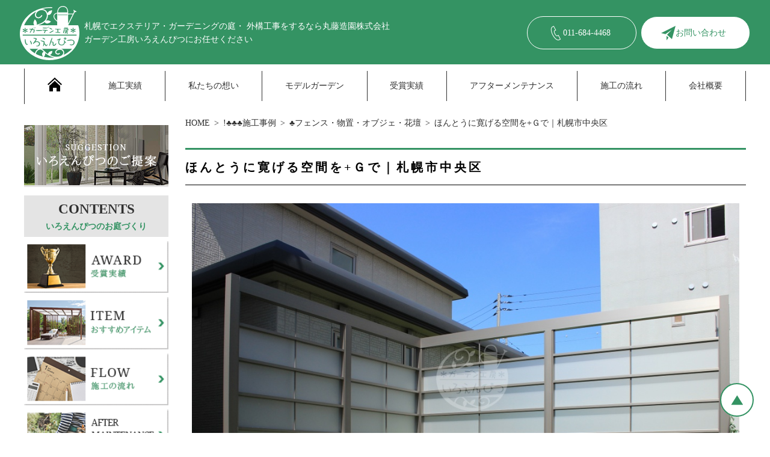

--- FILE ---
content_type: text/html; charset=UTF-8
request_url: https://www.mf-iroenpitsu.com/jirei/fence/2017-8-19.html
body_size: 9832
content:

<!DOCTYPE html>
<html lang="ja">
<head>
    <meta charset="UTF-8">
    <meta name="viewport" content="width=device-width, initial-scale=1.0">
	<meta name="description" content="周囲が気になって目隠しが欲しいとご相談頂きＬＩＸＩＬ　+Ｇをご提案させて頂きました。周囲にも配慮できる製品の為使い勝手がいいです。庭園管理・造園工事・外構工事・エクステリア工事・デザイン外構・新築外構・ガーデンリフォーム。札幌市手稲区｜ガーデン工房いろえんぴつ丸藤造園株式会社">
    <link rel="stylesheet" href="https://www.mf-iroenpitsu.com/wp-content/themes/mf-iroenpitsu.com/css/dist/main.min.css">
	<title>ほんとうに寛げる空間を+Ｇで｜札幌市中央区</title><meta name='robots' content='max-image-preview:large' />
<link rel="alternate" type="application/rss+xml" title="札幌│エクステリア・ガーデニングの庭・ 外構工事│丸藤造園株式会社　ガーデン工房いろえんぴつ &raquo; ほんとうに寛げる空間を+Ｇで｜札幌市中央区 のコメントのフィード" href="https://www.mf-iroenpitsu.com/jirei/fence/2017-8-19.html/feed" />
<style id='wp-img-auto-sizes-contain-inline-css' type='text/css'>
img:is([sizes=auto i],[sizes^="auto," i]){contain-intrinsic-size:3000px 1500px}
/*# sourceURL=wp-img-auto-sizes-contain-inline-css */
</style>
<style id='wp-emoji-styles-inline-css' type='text/css'>

	img.wp-smiley, img.emoji {
		display: inline !important;
		border: none !important;
		box-shadow: none !important;
		height: 1em !important;
		width: 1em !important;
		margin: 0 0.07em !important;
		vertical-align: -0.1em !important;
		background: none !important;
		padding: 0 !important;
	}
/*# sourceURL=wp-emoji-styles-inline-css */
</style>
<style id='wp-block-library-inline-css' type='text/css'>
:root{--wp-block-synced-color:#7a00df;--wp-block-synced-color--rgb:122,0,223;--wp-bound-block-color:var(--wp-block-synced-color);--wp-editor-canvas-background:#ddd;--wp-admin-theme-color:#007cba;--wp-admin-theme-color--rgb:0,124,186;--wp-admin-theme-color-darker-10:#006ba1;--wp-admin-theme-color-darker-10--rgb:0,107,160.5;--wp-admin-theme-color-darker-20:#005a87;--wp-admin-theme-color-darker-20--rgb:0,90,135;--wp-admin-border-width-focus:2px}@media (min-resolution:192dpi){:root{--wp-admin-border-width-focus:1.5px}}.wp-element-button{cursor:pointer}:root .has-very-light-gray-background-color{background-color:#eee}:root .has-very-dark-gray-background-color{background-color:#313131}:root .has-very-light-gray-color{color:#eee}:root .has-very-dark-gray-color{color:#313131}:root .has-vivid-green-cyan-to-vivid-cyan-blue-gradient-background{background:linear-gradient(135deg,#00d084,#0693e3)}:root .has-purple-crush-gradient-background{background:linear-gradient(135deg,#34e2e4,#4721fb 50%,#ab1dfe)}:root .has-hazy-dawn-gradient-background{background:linear-gradient(135deg,#faaca8,#dad0ec)}:root .has-subdued-olive-gradient-background{background:linear-gradient(135deg,#fafae1,#67a671)}:root .has-atomic-cream-gradient-background{background:linear-gradient(135deg,#fdd79a,#004a59)}:root .has-nightshade-gradient-background{background:linear-gradient(135deg,#330968,#31cdcf)}:root .has-midnight-gradient-background{background:linear-gradient(135deg,#020381,#2874fc)}:root{--wp--preset--font-size--normal:16px;--wp--preset--font-size--huge:42px}.has-regular-font-size{font-size:1em}.has-larger-font-size{font-size:2.625em}.has-normal-font-size{font-size:var(--wp--preset--font-size--normal)}.has-huge-font-size{font-size:var(--wp--preset--font-size--huge)}.has-text-align-center{text-align:center}.has-text-align-left{text-align:left}.has-text-align-right{text-align:right}.has-fit-text{white-space:nowrap!important}#end-resizable-editor-section{display:none}.aligncenter{clear:both}.items-justified-left{justify-content:flex-start}.items-justified-center{justify-content:center}.items-justified-right{justify-content:flex-end}.items-justified-space-between{justify-content:space-between}.screen-reader-text{border:0;clip-path:inset(50%);height:1px;margin:-1px;overflow:hidden;padding:0;position:absolute;width:1px;word-wrap:normal!important}.screen-reader-text:focus{background-color:#ddd;clip-path:none;color:#444;display:block;font-size:1em;height:auto;left:5px;line-height:normal;padding:15px 23px 14px;text-decoration:none;top:5px;width:auto;z-index:100000}html :where(.has-border-color){border-style:solid}html :where([style*=border-top-color]){border-top-style:solid}html :where([style*=border-right-color]){border-right-style:solid}html :where([style*=border-bottom-color]){border-bottom-style:solid}html :where([style*=border-left-color]){border-left-style:solid}html :where([style*=border-width]){border-style:solid}html :where([style*=border-top-width]){border-top-style:solid}html :where([style*=border-right-width]){border-right-style:solid}html :where([style*=border-bottom-width]){border-bottom-style:solid}html :where([style*=border-left-width]){border-left-style:solid}html :where(img[class*=wp-image-]){height:auto;max-width:100%}:where(figure){margin:0 0 1em}html :where(.is-position-sticky){--wp-admin--admin-bar--position-offset:var(--wp-admin--admin-bar--height,0px)}@media screen and (max-width:600px){html :where(.is-position-sticky){--wp-admin--admin-bar--position-offset:0px}}

/*# sourceURL=wp-block-library-inline-css */
</style><style id='global-styles-inline-css' type='text/css'>
:root{--wp--preset--aspect-ratio--square: 1;--wp--preset--aspect-ratio--4-3: 4/3;--wp--preset--aspect-ratio--3-4: 3/4;--wp--preset--aspect-ratio--3-2: 3/2;--wp--preset--aspect-ratio--2-3: 2/3;--wp--preset--aspect-ratio--16-9: 16/9;--wp--preset--aspect-ratio--9-16: 9/16;--wp--preset--color--black: #000000;--wp--preset--color--cyan-bluish-gray: #abb8c3;--wp--preset--color--white: #ffffff;--wp--preset--color--pale-pink: #f78da7;--wp--preset--color--vivid-red: #cf2e2e;--wp--preset--color--luminous-vivid-orange: #ff6900;--wp--preset--color--luminous-vivid-amber: #fcb900;--wp--preset--color--light-green-cyan: #7bdcb5;--wp--preset--color--vivid-green-cyan: #00d084;--wp--preset--color--pale-cyan-blue: #8ed1fc;--wp--preset--color--vivid-cyan-blue: #0693e3;--wp--preset--color--vivid-purple: #9b51e0;--wp--preset--gradient--vivid-cyan-blue-to-vivid-purple: linear-gradient(135deg,rgb(6,147,227) 0%,rgb(155,81,224) 100%);--wp--preset--gradient--light-green-cyan-to-vivid-green-cyan: linear-gradient(135deg,rgb(122,220,180) 0%,rgb(0,208,130) 100%);--wp--preset--gradient--luminous-vivid-amber-to-luminous-vivid-orange: linear-gradient(135deg,rgb(252,185,0) 0%,rgb(255,105,0) 100%);--wp--preset--gradient--luminous-vivid-orange-to-vivid-red: linear-gradient(135deg,rgb(255,105,0) 0%,rgb(207,46,46) 100%);--wp--preset--gradient--very-light-gray-to-cyan-bluish-gray: linear-gradient(135deg,rgb(238,238,238) 0%,rgb(169,184,195) 100%);--wp--preset--gradient--cool-to-warm-spectrum: linear-gradient(135deg,rgb(74,234,220) 0%,rgb(151,120,209) 20%,rgb(207,42,186) 40%,rgb(238,44,130) 60%,rgb(251,105,98) 80%,rgb(254,248,76) 100%);--wp--preset--gradient--blush-light-purple: linear-gradient(135deg,rgb(255,206,236) 0%,rgb(152,150,240) 100%);--wp--preset--gradient--blush-bordeaux: linear-gradient(135deg,rgb(254,205,165) 0%,rgb(254,45,45) 50%,rgb(107,0,62) 100%);--wp--preset--gradient--luminous-dusk: linear-gradient(135deg,rgb(255,203,112) 0%,rgb(199,81,192) 50%,rgb(65,88,208) 100%);--wp--preset--gradient--pale-ocean: linear-gradient(135deg,rgb(255,245,203) 0%,rgb(182,227,212) 50%,rgb(51,167,181) 100%);--wp--preset--gradient--electric-grass: linear-gradient(135deg,rgb(202,248,128) 0%,rgb(113,206,126) 100%);--wp--preset--gradient--midnight: linear-gradient(135deg,rgb(2,3,129) 0%,rgb(40,116,252) 100%);--wp--preset--font-size--small: 13px;--wp--preset--font-size--medium: 20px;--wp--preset--font-size--large: 36px;--wp--preset--font-size--x-large: 42px;--wp--preset--spacing--20: 0.44rem;--wp--preset--spacing--30: 0.67rem;--wp--preset--spacing--40: 1rem;--wp--preset--spacing--50: 1.5rem;--wp--preset--spacing--60: 2.25rem;--wp--preset--spacing--70: 3.38rem;--wp--preset--spacing--80: 5.06rem;--wp--preset--shadow--natural: 6px 6px 9px rgba(0, 0, 0, 0.2);--wp--preset--shadow--deep: 12px 12px 50px rgba(0, 0, 0, 0.4);--wp--preset--shadow--sharp: 6px 6px 0px rgba(0, 0, 0, 0.2);--wp--preset--shadow--outlined: 6px 6px 0px -3px rgb(255, 255, 255), 6px 6px rgb(0, 0, 0);--wp--preset--shadow--crisp: 6px 6px 0px rgb(0, 0, 0);}:where(.is-layout-flex){gap: 0.5em;}:where(.is-layout-grid){gap: 0.5em;}body .is-layout-flex{display: flex;}.is-layout-flex{flex-wrap: wrap;align-items: center;}.is-layout-flex > :is(*, div){margin: 0;}body .is-layout-grid{display: grid;}.is-layout-grid > :is(*, div){margin: 0;}:where(.wp-block-columns.is-layout-flex){gap: 2em;}:where(.wp-block-columns.is-layout-grid){gap: 2em;}:where(.wp-block-post-template.is-layout-flex){gap: 1.25em;}:where(.wp-block-post-template.is-layout-grid){gap: 1.25em;}.has-black-color{color: var(--wp--preset--color--black) !important;}.has-cyan-bluish-gray-color{color: var(--wp--preset--color--cyan-bluish-gray) !important;}.has-white-color{color: var(--wp--preset--color--white) !important;}.has-pale-pink-color{color: var(--wp--preset--color--pale-pink) !important;}.has-vivid-red-color{color: var(--wp--preset--color--vivid-red) !important;}.has-luminous-vivid-orange-color{color: var(--wp--preset--color--luminous-vivid-orange) !important;}.has-luminous-vivid-amber-color{color: var(--wp--preset--color--luminous-vivid-amber) !important;}.has-light-green-cyan-color{color: var(--wp--preset--color--light-green-cyan) !important;}.has-vivid-green-cyan-color{color: var(--wp--preset--color--vivid-green-cyan) !important;}.has-pale-cyan-blue-color{color: var(--wp--preset--color--pale-cyan-blue) !important;}.has-vivid-cyan-blue-color{color: var(--wp--preset--color--vivid-cyan-blue) !important;}.has-vivid-purple-color{color: var(--wp--preset--color--vivid-purple) !important;}.has-black-background-color{background-color: var(--wp--preset--color--black) !important;}.has-cyan-bluish-gray-background-color{background-color: var(--wp--preset--color--cyan-bluish-gray) !important;}.has-white-background-color{background-color: var(--wp--preset--color--white) !important;}.has-pale-pink-background-color{background-color: var(--wp--preset--color--pale-pink) !important;}.has-vivid-red-background-color{background-color: var(--wp--preset--color--vivid-red) !important;}.has-luminous-vivid-orange-background-color{background-color: var(--wp--preset--color--luminous-vivid-orange) !important;}.has-luminous-vivid-amber-background-color{background-color: var(--wp--preset--color--luminous-vivid-amber) !important;}.has-light-green-cyan-background-color{background-color: var(--wp--preset--color--light-green-cyan) !important;}.has-vivid-green-cyan-background-color{background-color: var(--wp--preset--color--vivid-green-cyan) !important;}.has-pale-cyan-blue-background-color{background-color: var(--wp--preset--color--pale-cyan-blue) !important;}.has-vivid-cyan-blue-background-color{background-color: var(--wp--preset--color--vivid-cyan-blue) !important;}.has-vivid-purple-background-color{background-color: var(--wp--preset--color--vivid-purple) !important;}.has-black-border-color{border-color: var(--wp--preset--color--black) !important;}.has-cyan-bluish-gray-border-color{border-color: var(--wp--preset--color--cyan-bluish-gray) !important;}.has-white-border-color{border-color: var(--wp--preset--color--white) !important;}.has-pale-pink-border-color{border-color: var(--wp--preset--color--pale-pink) !important;}.has-vivid-red-border-color{border-color: var(--wp--preset--color--vivid-red) !important;}.has-luminous-vivid-orange-border-color{border-color: var(--wp--preset--color--luminous-vivid-orange) !important;}.has-luminous-vivid-amber-border-color{border-color: var(--wp--preset--color--luminous-vivid-amber) !important;}.has-light-green-cyan-border-color{border-color: var(--wp--preset--color--light-green-cyan) !important;}.has-vivid-green-cyan-border-color{border-color: var(--wp--preset--color--vivid-green-cyan) !important;}.has-pale-cyan-blue-border-color{border-color: var(--wp--preset--color--pale-cyan-blue) !important;}.has-vivid-cyan-blue-border-color{border-color: var(--wp--preset--color--vivid-cyan-blue) !important;}.has-vivid-purple-border-color{border-color: var(--wp--preset--color--vivid-purple) !important;}.has-vivid-cyan-blue-to-vivid-purple-gradient-background{background: var(--wp--preset--gradient--vivid-cyan-blue-to-vivid-purple) !important;}.has-light-green-cyan-to-vivid-green-cyan-gradient-background{background: var(--wp--preset--gradient--light-green-cyan-to-vivid-green-cyan) !important;}.has-luminous-vivid-amber-to-luminous-vivid-orange-gradient-background{background: var(--wp--preset--gradient--luminous-vivid-amber-to-luminous-vivid-orange) !important;}.has-luminous-vivid-orange-to-vivid-red-gradient-background{background: var(--wp--preset--gradient--luminous-vivid-orange-to-vivid-red) !important;}.has-very-light-gray-to-cyan-bluish-gray-gradient-background{background: var(--wp--preset--gradient--very-light-gray-to-cyan-bluish-gray) !important;}.has-cool-to-warm-spectrum-gradient-background{background: var(--wp--preset--gradient--cool-to-warm-spectrum) !important;}.has-blush-light-purple-gradient-background{background: var(--wp--preset--gradient--blush-light-purple) !important;}.has-blush-bordeaux-gradient-background{background: var(--wp--preset--gradient--blush-bordeaux) !important;}.has-luminous-dusk-gradient-background{background: var(--wp--preset--gradient--luminous-dusk) !important;}.has-pale-ocean-gradient-background{background: var(--wp--preset--gradient--pale-ocean) !important;}.has-electric-grass-gradient-background{background: var(--wp--preset--gradient--electric-grass) !important;}.has-midnight-gradient-background{background: var(--wp--preset--gradient--midnight) !important;}.has-small-font-size{font-size: var(--wp--preset--font-size--small) !important;}.has-medium-font-size{font-size: var(--wp--preset--font-size--medium) !important;}.has-large-font-size{font-size: var(--wp--preset--font-size--large) !important;}.has-x-large-font-size{font-size: var(--wp--preset--font-size--x-large) !important;}
/*# sourceURL=global-styles-inline-css */
</style>

<style id='classic-theme-styles-inline-css' type='text/css'>
/*! This file is auto-generated */
.wp-block-button__link{color:#fff;background-color:#32373c;border-radius:9999px;box-shadow:none;text-decoration:none;padding:calc(.667em + 2px) calc(1.333em + 2px);font-size:1.125em}.wp-block-file__button{background:#32373c;color:#fff;text-decoration:none}
/*# sourceURL=/wp-includes/css/classic-themes.min.css */
</style>
<link rel="https://api.w.org/" href="https://www.mf-iroenpitsu.com/wp-json/" /><link rel="alternate" title="JSON" type="application/json" href="https://www.mf-iroenpitsu.com/wp-json/wp/v2/posts/2531" /><link rel="EditURI" type="application/rsd+xml" title="RSD" href="https://www.mf-iroenpitsu.com/xmlrpc.php?rsd" />
<meta name="generator" content="WordPress 6.9" />
<link rel="canonical" href="https://www.mf-iroenpitsu.com/jirei/fence/2017-8-19.html" />
<link rel='shortlink' href='https://www.mf-iroenpitsu.com/?p=2531' />
<!-- Google tag (gtag.js) -->
<script async src="https://www.googletagmanager.com/gtag/js?id=G-8M0DZSHHKT"></script>
<script>
    window.dataLayer = window.dataLayer || [];
    function gtag(){dataLayer.push(arguments);}
    gtag('js', new Date());
    gtag('config', 'G-8M0DZSHHKT');
</script>
<!-- clarity -->
<script type="text/javascript">
    (function(c,l,a,r,i,t,y){
        c[a]=c[a]||function(){(c[a].q=c[a].q||[]).push(arguments)};
        t=l.createElement(r);t.async=1;t.src="https://www.clarity.ms/tag/"+i;
        y=l.getElementsByTagName(r)[0];y.parentNode.insertBefore(t,y);
    })(window, document, "clarity", "script", "rtlt6e1dlt");
</script>
</head>

<body class="is_singular" data-ip="162.43.120.127">
    <header class="header" id="header">
        <figure class="header-logo">
            <a href="/">
                <img class="logo-image" src="/wp-content/themes/mf-iroenpitsu.com/images/header-logo-f.png" alt="札幌│エクステリア・ガーデニングの庭・ 外構工事│丸藤造園株式会社　ガーデン工房いろえんぴつ">
            </a>
            <figcaption class="logo-caption">札幌でエクステリア・ガーデニングの庭・ 外構工事をするなら丸藤造園株式会社<wbr>ガーデン工房いろえんぴつにお任せください</figcaption>
        </figure>
        <a class="reception-icon phone" href="tel:011-684-4468"><span class="inner-text">011-684-4468</span></a>
        <a class="reception-icon form" href="/form"><span class="inner-text">お問い合わせ</span></a>
        <nav class="header-nav">
            <ul class="header-nav-lists">
                <li class="nav-item">
                    <a class="nav-item-anchor" href="/">
                        <svg xmlns="http://www.w3.org/2000/svg" width="24" height="24" viewBox="0 0 24 24">
                            <path d="M12 6.453l9 8.375v9.172h-6v-6h-6v6h-6v-9.172l9-8.375zm12 5.695l-12-11.148-12 11.133 1.361 1.465 10.639-9.868 10.639 9.883 1.361-1.465z"/>
                        </svg>
                    </a>
                </li>
                <li class="nav-item"><a class="nav-item-anchor jirei" href="/jirei">施工実績</a></li>
                <li class="nav-item"><a class="nav-item-anchor concept" href="/concept">私たちの想い</a></li>
                <li class="nav-item"><a class="nav-item-anchor model_g" href="/model_g">モデルガーデン</a></li>
                <li class="nav-item"><a class="nav-item-anchor prize" href="/prize">受賞実績</a></li>
                <li class="nav-item"><a class="nav-item-anchor maintenance" href="/maintenance">アフターメンテナンス</a></li>
                <li class="nav-item"><a class="nav-item-anchor flow" href="/flow">施工の流れ</a></li>
                <li class="nav-item"><a class="nav-item-anchor company" href="/company">会社概要</a></li>
            </ul>
        </nav>
    </header>

    <div class="main-wrapper-box">
        <main class="main">
            <article class="article">

            <ol class="bread-crumbs container-box">
                <li class="bread-crumbs-item"><a href="/">HOME</a></li>

                <li class="bread-crumbs-item category"><a href="/jirei">!♣♣♣施工事例</a></li>
    
                <li class="bread-crumbs-item category"><a href="/jirei/fence/">♣フェンス・物置・オブジェ・花壇</a></li>
                <li class="bread-crumbs-item post-title">ほんとうに寛げる空間を+Ｇで｜札幌市中央区</li>

            </ol>


<section class="lower-page-root-section">
    <h1 class="lower-page-root-header">ほんとうに寛げる空間を+Ｇで｜札幌市中央区</h1>


<!-- wp:group -->
<div class="wp-block-group" id="navi-0">
	<div class="wp-block-group__inner-container">

<!-- wp:image {"id":3589,"sizeSlug":"full"} -->
<figure class="wp-block-image size-full">
	<img class="wp-image-3589" src="https://www.mf-iroenpitsu.com/wp-content/uploads/2017/12/1-139.jpg" alt="札幌市　フェンス　+G">
</figure>
<!-- /wp:image -->


	</div>
</div>
<!-- /wp:group -->


<!-- wp:group -->
<div class="wp-block-group" id="navi-1">
	<div class="wp-block-group__inner-container">
		<!-- wp:heading {"level":3,"className":"wp-heading-3"} -->
		<h3 class="wp-heading-3">H様邸（札幌市中央区）</h3>
		<!-- /wp:heading -->

	</div>
</div>
<!-- /wp:group -->


<!-- wp:group -->
<div class="wp-block-group" id="navi-2">
	<div class="wp-block-group__inner-container">
		<!-- wp:html -->
		<p style=""><font face="Arial, Verdana">■札幌市中央区｜LIXILの+Gで目隠ししたフェンス外構のご紹介です。お施主様より、お隣との境界に、目隠し用のスタイリッシュなフェンスがほしいとのご要望がありました。そこで、LIXILの＋Gフェンスをご提案させて頂きました。</font></p><p style=""><font face="Arial, Verdana"><br></font></p><p style=""><font face="Arial, Verdana">Gフレームで骨組をつくり、Gスクリーンを設置しました。今回は横格子タイプをチョイス。ポリカーボネート製のクリアマットパネルを使用しておりますので、明るさはそのままに、お隣の視線を遮ることができますし、お隣に日陰をつくらないメリットもあります。フェンスの下は、ガーデニングスペースとなっておりますので、下１段分スクリーンを入れないで風通しをよくなるよう配慮しました。スタイリッシュな目隠し景観ができあがり、お施主様も大変喜んでいらっしゃいました。</font></p><p style=""><font face="Arial, Verdana"><br></font></p><p style=""><font face="Arial, Verdana">☆設計者から一言</font></p><p style=""><font face="Arial, Verdana">LIXILの＋G（プラスG）は、耐久性・耐腐食性にすぐれたアイテムです。アルミ製ですので、サビの心配はありません。ポリカーボネート製のパネルは、必要のない段は空けておくことができますので、自分のライフスタイルにあわせて、空間をアレンジすることができます。今回は一番下と上２箇所パネルを空けています。スクエアな横ラインのデザインがバランスを保ち、スタイリッシュなフェンス景観になったと思います。</font></p><p style=""><font face="Arial, Verdana"><br></font></p><p style=""><font face="Arial, Verdana">使用材料</font></p><p style=""><font face="Arial, Verdana"><br></font></p><p style=""><font face="Arial, Verdana">■ＬＩＸＩＬ　+Ｇスクリーン横格子パネル（シャイングレー）</font></p>
		<!-- /wp:html -->

	</div>
</div>
<!-- /wp:group -->


<!-- wp:group {"className":"horizontal"} -->
<div class="wp-block-group horizontal" id="navi-3">
	<div class="wp-block-group__inner-container">
		<!-- wp:columns {"className":"before-after"} -->
		<div class="wp-block-columns before-after">
			<!-- wp:column {"className":"before"} -->
			<div class="wp-block-column before">
<!-- wp:image {"id":2533,"sizeSlug":"full"} -->
<figure class="wp-block-image size-full">
	<img class="wp-image-2533" src="https://www.mf-iroenpitsu.com/wp-content/uploads/2017/08/IMG_6700.jpg" alt="">
</figure>
<!-- /wp:image -->
		<!-- wp:html -->
		<p>■目隠しも無く丸見えの状態で落ち着かない状態でした。</p><p><br></p>
		<!-- /wp:html --></div>
			<!-- /wp:column -->
			<!-- wp:column {"className":before-after-icon""} -->
			<div class="wp-block-column before-after-icon">
			</div>
			<!-- /wp:column -->
			<!-- wp:column {"className":"after"} -->
			<div class="wp-block-column after">
<!-- wp:image {"id":3590,"sizeSlug":"full"} -->
<figure class="wp-block-image size-full">
	<img class="wp-image-3590" src="https://www.mf-iroenpitsu.com/wp-content/uploads/2017/12/2-125.jpg" alt="札幌市　LIXIL プラスG　フェンス">
</figure>
<!-- /wp:image -->
		<!-- wp:html -->
		<p>■横格子パネルにはポリカーボネート製の半透明パネルが</p><p>入り隣地に日陰を作らず目隠しできます。</p><p><br></p>
		<!-- /wp:html --></div>
			<!-- /wp:column -->
			</div>
		<!-- /wp:columns -->
				
	</div>
</div>
<!-- /wp:group -->


<!-- wp:group -->
<div class="wp-block-group" id="navi-4">
	<div class="wp-block-group__inner-container">

<!-- wp:image {"id":3591,"sizeSlug":"full"} -->
<figure class="wp-block-image size-full">
	<img class="wp-image-3591" src="https://www.mf-iroenpitsu.com/wp-content/uploads/2017/12/3-117.jpg" alt="札幌市　+G　フェンス">
</figure>
<!-- /wp:image -->
		<!-- wp:html -->
		<p>周囲を気にしてなかなか出れなかったウッドデッキも、寛げる空間になります。</p><p><br></p>
		<!-- /wp:html -->

	</div>
</div>
<!-- /wp:group -->


</section>


        <section class="relation-item-section">




        </section>


            </article>
        </main>
        <aside class="sidebar">
            <ul class="sidebar-box">
                <li class="banner-item">
                    <a href="/sug" target="_top">
                        <img src="/wp-content/uploads/side_img81.png" alt="いろえんぴつのご提案">
                    </a>
                </li>
            </ul>
            <div class="sidebar-box">
                <p class="sidebar-box-title" data-en-title="contents">いろえんぴつのお庭づくり</p>
                <ul class="banner-lists">
                    <li class="banner-item"><a href="/prize"><img src="/wp-content/uploads/side_img111.png" alt="受賞実績"></a></li>
                    <li class="banner-item"><a href="/item"><img src="/wp-content/uploads/side_img121.png" alt="おすすめアイテム"></a></li>
                    <li class="banner-item"><a href="/flow"><img src="/wp-content/uploads/side_img12-05.png" alt="施工の流れ"></a></li>
                    <li class="banner-item"><a href="/maintenance"><img src="/wp-content/uploads/side_img142.png" alt="アフターサービス"></a></li>
                    <li class="banner-item"><a href="/faq"><img src="/wp-content/uploads/side_img151.png" alt="よくある質問"></a></li>
                </ul>
            </div>

            <ul class="sidebar-box">
                <li class="banner-item"><a href="/model_g" target="_top"><img src="/wp-content/uploads/side_img162.png" alt="モデルガーデン"></a></li>
            </ul>

            <ul class="sidebar-box">
                <li class="banner-item"><a href="/voice" target="_top"><img src="/wp-content/uploads/side_img201.png" alt="お客様の声"></a></li>
                <li class="banner-item"><a href="/concept" target="_top"><img src="/wp-content/uploads/side_img171.png" alt="私たちの思い"></a></li>
            </ul>

            <div class="sidebar-box">
                <p class="sidebar-box-title" data-en-title="information">いろえんぴつについて</p>
                <ul class="link-list">
                    <li class="link-item"><a href="/company">会社概要・アクセス</a></li>
                    <li class="link-item"><a href="/list">お知らせ</a></li>
                    <li class="link-item"><a href="/staff">スタッフ紹介</a></li>
                    <li class="link-item"><a href="/blog">スタッフブログ</a></li>
                    <li class="link-item"><a href="/privacy">プライバシーポリシー</a></li>
                    <li class="link-item"><a href="/sitemap">サイトマップ</a></li>
                </ul>
            </div>
        </aside>    </div>
    <footer class="footer" id="footer">
        <button id="page-top" class="page-top"></button>
        <div class="footer-menu">
            <figure class="footer-logo">
                <a href="/">
                    <img class="logo-image" src="/wp-content/themes/mf-iroenpitsu.com/images/footer-logo.png" alt="札幌│エクステリア・ガーデニングの庭・ 外構工事│丸藤造園株式会社　ガーデン工房いろえんぴつ">
                </a>
            </figure>
            <address class="address">
                <table class="company-info-table">
                    <caption class="caption">丸藤造園株式会社</caption>
                    <tr class="row">
                        <th class="th" scope="row">住所</th>
                        <td class="td">札幌市手稲区新発寒4条5丁目6番8号</td>
                    </tr>
                    <tr class="row">
                        <th class="th" scope="row">TEL</th>
                        <td class="td">011-684-4468</td>
                    </tr>
                </table>
            </address>
            <a class="reception-icon phone" href="tel:011-684-4468"><span class="inner-text">011-684-4468</span></a>
            <a class="reception-icon form" href="/form"><span class="inner-text">お問い合わせ</span></a>
            <button id="panel-toggle-button" class="panel-toggle-button"></button>
        </div>
        <ul class="mobile-panel-lists">
            <li class="panel-item home"><a href="/">HOME</a></li>
            <li class="panel-item jirei"><a href="/jirei">♣♣♣施工事例</a></li>
            <li class="panel-item voice"><a href="/voice">お客様の声</a></li>
            <li class="panel-item flow"><a href="/flow">施工の流れ</a></li>
            <li class="panel-item item"><a href="/item">おすすめアイテム</a></li>
            <li class="panel-item prize"><a href="/prize">受賞実績</a></li>
            <li class="panel-item concept"><a href="/concept">私たちの思い</a></li>
            <li class="panel-item maintenance"><a href="/maintenance">アフターメンテナンス</a></li>
            <li class="panel-item video"><a href="/video">いろえんぴつの動画</a></li>
            <li class="panel-item model_g"><a href="/model_g">モデルガーデン</a></li>
            <li class="panel-item faq"><a href="/faq">よくある質問</a></li>
            <li class="panel-item list"><a href="/list">お知らせ</a></li>
            <li class="panel-item staff"><a href="/staff">スタッフ紹介</a></li>
            <li class="panel-item blog"><a href="/blog">いろえんぴつのブログ</a></li>
            <li class="panel-item form"><a href="/form">お問い合わせ</a></li>
            <li class="panel-item privacy"><a href="/privacy">プライバシーポリシー</a></li>
            <li class="panel-item company"><a href="/company">会社概要</a></li>
            <li class="panel-item sitemap"><a href="/sitemap">サイトマップ</a></li>
        </ul>
        <div class="footer-nav-wrapper">
            <ul class="footer-nav-lists">
                <li class="nav-item"><a href="/">ホーム</a></li>
                <li class="nav-item"><a href="/jirei">♣♣♣施工事例</a></li>
                <li class="nav-item"><a href="/jirei/exterior">新築外構・エクステリア</a></li>
                <li class="nav-item"><a href="/jirei/garden">お庭のリノベーション</a></li>
                <li class="nav-item"><a href="/jirei/entrance">エントランス＆カースペース</a></li>
                <li class="nav-item"><a href="/jirei/lighting">ライティング</a></li>
                <li class="nav-item"><a href="/jirei/fence">フェンス・物置・オブジェ</a></li>
                <li class="nav-item"><a href="/jirei/deck">デッキ・テラス・パーゴラ</a></li>
            </ul>
            <ul class="footer-nav-lists">
                <li class="nav-item"><a href="/voice">お客様の声</a></li>
                <li class="nav-item"><a href="/video">いろえんぴつの動画</a></li>
                <li class="nav-item"><a href="/prize">受賞実績</a></li>
                <li class="nav-item"><a href="/item">おすすめアイテム</a></li>
                <li class="nav-item"><a href="/maintenance">アフターメンテナンス</a></li>
                <li class="nav-item"><a href="/flow">施工の流れ</a></li>
                <li class="nav-item"><a href="/faq">よくある質問</a></li>
            </ul>
            <ul class="footer-nav-lists">
                <li class="nav-item"><a href="/model_g">モデルガーデン</a></li>
                <li class="nav-item"><a href="/list">お知らせ</a></li>
                <li class="nav-item"><a href="/concept">私たちの思い</a></li>
                <li class="nav-item"><a href="/company">会社概要</a></li>
                <li class="nav-item"><a href="/staff">スタッフ紹介</a></li>
                <li class="nav-item"><a href="/blog">スタッフブログ</a></li>
                <li class="nav-item"><a href="/privacy">プライバシーポリシー</a></li>
                <li class="nav-item"><a href="/sitemap">サイトマップ</a></li>
            </ul>
        </div>
        <small class="copy-right">&copy;2017 ガーデン工房いろえんぴつ</small>
    </footer>
    <script src="https://cdn.jsdelivr.net/npm/swiper@8/swiper-bundle.min.js"></script>
    <link rel="stylesheet" href="https://cdn.jsdelivr.net/npm/swiper@8/swiper-bundle.min.css">
    <script src="/wp-content/themes/mf-iroenpitsu.com/js/script.js"></script><script type="speculationrules">
{"prefetch":[{"source":"document","where":{"and":[{"href_matches":"/*"},{"not":{"href_matches":["/wp-*.php","/wp-admin/*","/wp-content/uploads/*","/wp-content/*","/wp-content/plugins/*","/wp-content/themes/mf-iroenpitsu.com/*","/*\\?(.+)"]}},{"not":{"selector_matches":"a[rel~=\"nofollow\"]"}},{"not":{"selector_matches":".no-prefetch, .no-prefetch a"}}]},"eagerness":"conservative"}]}
</script>
<script id="wp-emoji-settings" type="application/json">
{"baseUrl":"https://s.w.org/images/core/emoji/17.0.2/72x72/","ext":".png","svgUrl":"https://s.w.org/images/core/emoji/17.0.2/svg/","svgExt":".svg","source":{"concatemoji":"https://www.mf-iroenpitsu.com/wp-includes/js/wp-emoji-release.min.js?ver=6.9"}}
</script>
<script type="module">
/* <![CDATA[ */
/*! This file is auto-generated */
const a=JSON.parse(document.getElementById("wp-emoji-settings").textContent),o=(window._wpemojiSettings=a,"wpEmojiSettingsSupports"),s=["flag","emoji"];function i(e){try{var t={supportTests:e,timestamp:(new Date).valueOf()};sessionStorage.setItem(o,JSON.stringify(t))}catch(e){}}function c(e,t,n){e.clearRect(0,0,e.canvas.width,e.canvas.height),e.fillText(t,0,0);t=new Uint32Array(e.getImageData(0,0,e.canvas.width,e.canvas.height).data);e.clearRect(0,0,e.canvas.width,e.canvas.height),e.fillText(n,0,0);const a=new Uint32Array(e.getImageData(0,0,e.canvas.width,e.canvas.height).data);return t.every((e,t)=>e===a[t])}function p(e,t){e.clearRect(0,0,e.canvas.width,e.canvas.height),e.fillText(t,0,0);var n=e.getImageData(16,16,1,1);for(let e=0;e<n.data.length;e++)if(0!==n.data[e])return!1;return!0}function u(e,t,n,a){switch(t){case"flag":return n(e,"\ud83c\udff3\ufe0f\u200d\u26a7\ufe0f","\ud83c\udff3\ufe0f\u200b\u26a7\ufe0f")?!1:!n(e,"\ud83c\udde8\ud83c\uddf6","\ud83c\udde8\u200b\ud83c\uddf6")&&!n(e,"\ud83c\udff4\udb40\udc67\udb40\udc62\udb40\udc65\udb40\udc6e\udb40\udc67\udb40\udc7f","\ud83c\udff4\u200b\udb40\udc67\u200b\udb40\udc62\u200b\udb40\udc65\u200b\udb40\udc6e\u200b\udb40\udc67\u200b\udb40\udc7f");case"emoji":return!a(e,"\ud83e\u1fac8")}return!1}function f(e,t,n,a){let r;const o=(r="undefined"!=typeof WorkerGlobalScope&&self instanceof WorkerGlobalScope?new OffscreenCanvas(300,150):document.createElement("canvas")).getContext("2d",{willReadFrequently:!0}),s=(o.textBaseline="top",o.font="600 32px Arial",{});return e.forEach(e=>{s[e]=t(o,e,n,a)}),s}function r(e){var t=document.createElement("script");t.src=e,t.defer=!0,document.head.appendChild(t)}a.supports={everything:!0,everythingExceptFlag:!0},new Promise(t=>{let n=function(){try{var e=JSON.parse(sessionStorage.getItem(o));if("object"==typeof e&&"number"==typeof e.timestamp&&(new Date).valueOf()<e.timestamp+604800&&"object"==typeof e.supportTests)return e.supportTests}catch(e){}return null}();if(!n){if("undefined"!=typeof Worker&&"undefined"!=typeof OffscreenCanvas&&"undefined"!=typeof URL&&URL.createObjectURL&&"undefined"!=typeof Blob)try{var e="postMessage("+f.toString()+"("+[JSON.stringify(s),u.toString(),c.toString(),p.toString()].join(",")+"));",a=new Blob([e],{type:"text/javascript"});const r=new Worker(URL.createObjectURL(a),{name:"wpTestEmojiSupports"});return void(r.onmessage=e=>{i(n=e.data),r.terminate(),t(n)})}catch(e){}i(n=f(s,u,c,p))}t(n)}).then(e=>{for(const n in e)a.supports[n]=e[n],a.supports.everything=a.supports.everything&&a.supports[n],"flag"!==n&&(a.supports.everythingExceptFlag=a.supports.everythingExceptFlag&&a.supports[n]);var t;a.supports.everythingExceptFlag=a.supports.everythingExceptFlag&&!a.supports.flag,a.supports.everything||((t=a.source||{}).concatemoji?r(t.concatemoji):t.wpemoji&&t.twemoji&&(r(t.twemoji),r(t.wpemoji)))});
//# sourceURL=https://www.mf-iroenpitsu.com/wp-includes/js/wp-emoji-loader.min.js
/* ]]> */
</script>
</body>

</html>

--- FILE ---
content_type: application/javascript
request_url: https://www.mf-iroenpitsu.com/wp-content/themes/mf-iroenpitsu.com/js/script.js
body_size: 635
content:
document.addEventListener('DOMContentLoaded', () => {
    //スライドショー
    const swiper = new Swiper('.swiper', {
        loop: true, //繰り返し指定
        spaceBetween: 0, //スライド感の余白
        slidesPerView: 1, //一度に表示するスライド枚数
        centeredSlides: true, //スライダーの最初と最後に余白を追加せずスライドが真ん中に配置される
        centeredSlidesBounds: true, //アクティブなスライドを中央に配置

        autoplay: { //自動再生
            delay: 3000,
        },
        scrollbar: {
            el: ".swiper-scrollbar", //必須
            hide: false,
            draggable: false
        }
    });

    //ヘッダーモバイルパネル
    const headerEl = document.getElementById('footer');
    const panelSwitchClickHandler = (e) => headerEl.classList.toggle('panel-open');
    document.getElementById('panel-toggle-button').addEventListener('click', panelSwitchClickHandler);

    //トップに戻るボタン
    document.getElementById('page-top').addEventListener('click', () => scrollTo({
        top: 0,
        behavior: 'smooth'
    }));
    // console.log({ description: document.querySelector("[name=description]").content })
});